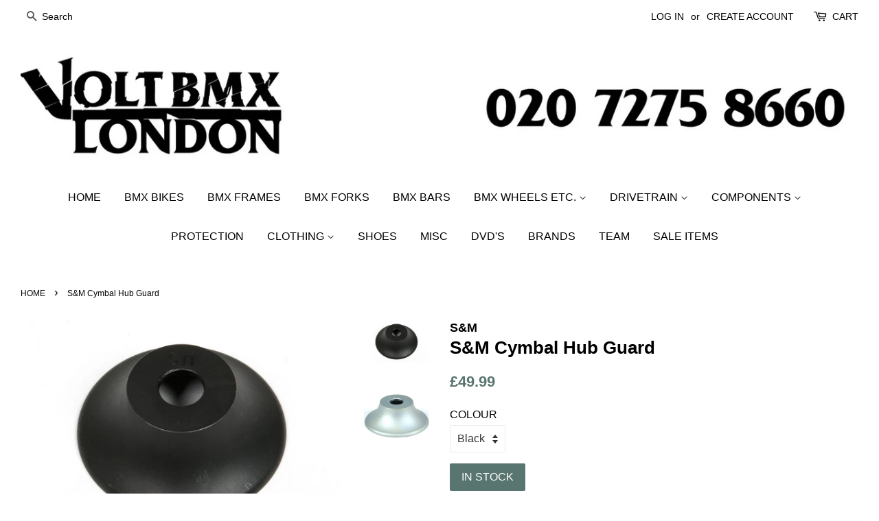

--- FILE ---
content_type: text/html; charset=utf-8
request_url: https://voltbmx.com/products/s-m-cymbal-hub-guard
body_size: 16708
content:
<!doctype html>
<!--[if lt IE 7]><html class="no-js lt-ie9 lt-ie8 lt-ie7" lang="en"> <![endif]-->
<!--[if IE 7]><html class="no-js lt-ie9 lt-ie8" lang="en"> <![endif]-->
<!--[if IE 8]><html class="no-js lt-ie9" lang="en"> <![endif]-->
<!--[if IE 9 ]><html class="ie9 no-js"> <![endif]-->
<!--[if (gt IE 9)|!(IE)]><!--> <html class="no-js"> <!--<![endif]-->
<head>

  <!-- Basic page needs ================================================== -->
  <meta charset="utf-8">
  <meta http-equiv="X-UA-Compatible" content="IE=edge,chrome=1">

  

  <!-- Title and description ================================================== -->
  <title>
  S&amp;M Cymbal Hub Guard &ndash; Volt BMX
  </title>

  
  <meta name="description" content="">
  

  <!-- Social meta ================================================== -->
  <!-- /snippets/social-meta-tags.liquid -->




<meta property="og:site_name" content="Volt BMX">
<meta property="og:url" content="https://voltbmx.com/products/s-m-cymbal-hub-guard">
<meta property="og:title" content="S&M Cymbal Hub Guard">
<meta property="og:type" content="product">
<meta property="og:description" content="London's only BMX only store and tea supping emporium.
Open 11-6
Monday to Saturday. 
Closed Sunday.">

  <meta property="og:price:amount" content="49.99">
  <meta property="og:price:currency" content="GBP">

<meta property="og:image" content="http://voltbmx.com/cdn/shop/products/hu_sm_cymbol_1200x1200.jpg?v=1646736084"><meta property="og:image" content="http://voltbmx.com/cdn/shop/products/husm_cymbal_silver_1200x1200.jpg?v=1646736084">
<meta property="og:image:secure_url" content="https://voltbmx.com/cdn/shop/products/hu_sm_cymbol_1200x1200.jpg?v=1646736084"><meta property="og:image:secure_url" content="https://voltbmx.com/cdn/shop/products/husm_cymbal_silver_1200x1200.jpg?v=1646736084">


  <meta name="twitter:site" content="@voltbmx">

<meta name="twitter:card" content="summary_large_image">
<meta name="twitter:title" content="S&M Cymbal Hub Guard">
<meta name="twitter:description" content="London's only BMX only store and tea supping emporium.
Open 11-6
Monday to Saturday. 
Closed Sunday.">


  <!-- Helpers ================================================== -->
  <link rel="canonical" href="https://voltbmx.com/products/s-m-cymbal-hub-guard">
  <meta name="viewport" content="width=device-width,initial-scale=1">
  <meta name="theme-color" content="#59756f">

  <!-- CSS ================================================== -->
  <link href="//voltbmx.com/cdn/shop/t/11/assets/timber.scss.css?v=98174996490780739831698070851" rel="stylesheet" type="text/css" media="all" />
  <link href="//voltbmx.com/cdn/shop/t/11/assets/theme.scss.css?v=61375855921936443601752076396" rel="stylesheet" type="text/css" media="all" />

  




  <script>
    window.theme = window.theme || {};

    var theme = {
      strings: {
        zoomClose: "Close (Esc)",
        zoomPrev: "Previous (Left arrow key)",
        zoomNext: "Next (Right arrow key)",
        addressError: "Error looking up that address",
        addressNoResults: "No results for that address",
        addressQueryLimit: "You have exceeded the Google API usage limit. Consider upgrading to a \u003ca href=\"https:\/\/developers.google.com\/maps\/premium\/usage-limits\"\u003ePremium Plan\u003c\/a\u003e.",
        authError: "There was a problem authenticating your Google Maps API Key."
      },
      settings: {
        // Adding some settings to allow the editor to update correctly when they are changed
        themeBgImage: false,
        customBgImage: '',
        enableWideLayout: true,
        typeAccentTransform: true,
        typeAccentSpacing: false,
        baseFontSize: '16px',
        headerBaseFontSize: '26px',
        accentFontSize: '16px'
      },
      variables: {
        mediaQueryMedium: 'screen and (max-width: 768px)',
        bpSmall: false
      },
      moneyFormat: "£{{amount}}"
    }

    document.documentElement.className = document.documentElement.className.replace('no-js', 'supports-js');
  </script>

  <!-- Header hook for plugins ================================================== -->
  <script>window.performance && window.performance.mark && window.performance.mark('shopify.content_for_header.start');</script><meta id="shopify-digital-wallet" name="shopify-digital-wallet" content="/19962379/digital_wallets/dialog">
<meta name="shopify-checkout-api-token" content="2f90fb229075391533289c8163da8587">
<meta id="in-context-paypal-metadata" data-shop-id="19962379" data-venmo-supported="false" data-environment="production" data-locale="en_US" data-paypal-v4="true" data-currency="GBP">
<link rel="alternate" type="application/json+oembed" href="https://voltbmx.com/products/s-m-cymbal-hub-guard.oembed">
<script async="async" src="/checkouts/internal/preloads.js?locale=en-GB"></script>
<link rel="preconnect" href="https://shop.app" crossorigin="anonymous">
<script async="async" src="https://shop.app/checkouts/internal/preloads.js?locale=en-GB&shop_id=19962379" crossorigin="anonymous"></script>
<script id="apple-pay-shop-capabilities" type="application/json">{"shopId":19962379,"countryCode":"GB","currencyCode":"GBP","merchantCapabilities":["supports3DS"],"merchantId":"gid:\/\/shopify\/Shop\/19962379","merchantName":"Volt BMX","requiredBillingContactFields":["postalAddress","email","phone"],"requiredShippingContactFields":["postalAddress","email","phone"],"shippingType":"shipping","supportedNetworks":["visa","maestro","masterCard","discover","elo"],"total":{"type":"pending","label":"Volt BMX","amount":"1.00"},"shopifyPaymentsEnabled":true,"supportsSubscriptions":true}</script>
<script id="shopify-features" type="application/json">{"accessToken":"2f90fb229075391533289c8163da8587","betas":["rich-media-storefront-analytics"],"domain":"voltbmx.com","predictiveSearch":true,"shopId":19962379,"locale":"en"}</script>
<script>var Shopify = Shopify || {};
Shopify.shop = "voltbmxlondon.myshopify.com";
Shopify.locale = "en";
Shopify.currency = {"active":"GBP","rate":"1.0"};
Shopify.country = "GB";
Shopify.theme = {"name":"Volt Minimal","id":266436622,"schema_name":"Minimal","schema_version":"3.9.0","theme_store_id":380,"role":"main"};
Shopify.theme.handle = "null";
Shopify.theme.style = {"id":null,"handle":null};
Shopify.cdnHost = "voltbmx.com/cdn";
Shopify.routes = Shopify.routes || {};
Shopify.routes.root = "/";</script>
<script type="module">!function(o){(o.Shopify=o.Shopify||{}).modules=!0}(window);</script>
<script>!function(o){function n(){var o=[];function n(){o.push(Array.prototype.slice.apply(arguments))}return n.q=o,n}var t=o.Shopify=o.Shopify||{};t.loadFeatures=n(),t.autoloadFeatures=n()}(window);</script>
<script>
  window.ShopifyPay = window.ShopifyPay || {};
  window.ShopifyPay.apiHost = "shop.app\/pay";
  window.ShopifyPay.redirectState = null;
</script>
<script id="shop-js-analytics" type="application/json">{"pageType":"product"}</script>
<script defer="defer" async type="module" src="//voltbmx.com/cdn/shopifycloud/shop-js/modules/v2/client.init-shop-cart-sync_BT-GjEfc.en.esm.js"></script>
<script defer="defer" async type="module" src="//voltbmx.com/cdn/shopifycloud/shop-js/modules/v2/chunk.common_D58fp_Oc.esm.js"></script>
<script defer="defer" async type="module" src="//voltbmx.com/cdn/shopifycloud/shop-js/modules/v2/chunk.modal_xMitdFEc.esm.js"></script>
<script type="module">
  await import("//voltbmx.com/cdn/shopifycloud/shop-js/modules/v2/client.init-shop-cart-sync_BT-GjEfc.en.esm.js");
await import("//voltbmx.com/cdn/shopifycloud/shop-js/modules/v2/chunk.common_D58fp_Oc.esm.js");
await import("//voltbmx.com/cdn/shopifycloud/shop-js/modules/v2/chunk.modal_xMitdFEc.esm.js");

  window.Shopify.SignInWithShop?.initShopCartSync?.({"fedCMEnabled":true,"windoidEnabled":true});

</script>
<script>
  window.Shopify = window.Shopify || {};
  if (!window.Shopify.featureAssets) window.Shopify.featureAssets = {};
  window.Shopify.featureAssets['shop-js'] = {"shop-cart-sync":["modules/v2/client.shop-cart-sync_DZOKe7Ll.en.esm.js","modules/v2/chunk.common_D58fp_Oc.esm.js","modules/v2/chunk.modal_xMitdFEc.esm.js"],"init-fed-cm":["modules/v2/client.init-fed-cm_B6oLuCjv.en.esm.js","modules/v2/chunk.common_D58fp_Oc.esm.js","modules/v2/chunk.modal_xMitdFEc.esm.js"],"shop-cash-offers":["modules/v2/client.shop-cash-offers_D2sdYoxE.en.esm.js","modules/v2/chunk.common_D58fp_Oc.esm.js","modules/v2/chunk.modal_xMitdFEc.esm.js"],"shop-login-button":["modules/v2/client.shop-login-button_QeVjl5Y3.en.esm.js","modules/v2/chunk.common_D58fp_Oc.esm.js","modules/v2/chunk.modal_xMitdFEc.esm.js"],"pay-button":["modules/v2/client.pay-button_DXTOsIq6.en.esm.js","modules/v2/chunk.common_D58fp_Oc.esm.js","modules/v2/chunk.modal_xMitdFEc.esm.js"],"shop-button":["modules/v2/client.shop-button_DQZHx9pm.en.esm.js","modules/v2/chunk.common_D58fp_Oc.esm.js","modules/v2/chunk.modal_xMitdFEc.esm.js"],"avatar":["modules/v2/client.avatar_BTnouDA3.en.esm.js"],"init-windoid":["modules/v2/client.init-windoid_CR1B-cfM.en.esm.js","modules/v2/chunk.common_D58fp_Oc.esm.js","modules/v2/chunk.modal_xMitdFEc.esm.js"],"init-shop-for-new-customer-accounts":["modules/v2/client.init-shop-for-new-customer-accounts_C_vY_xzh.en.esm.js","modules/v2/client.shop-login-button_QeVjl5Y3.en.esm.js","modules/v2/chunk.common_D58fp_Oc.esm.js","modules/v2/chunk.modal_xMitdFEc.esm.js"],"init-shop-email-lookup-coordinator":["modules/v2/client.init-shop-email-lookup-coordinator_BI7n9ZSv.en.esm.js","modules/v2/chunk.common_D58fp_Oc.esm.js","modules/v2/chunk.modal_xMitdFEc.esm.js"],"init-shop-cart-sync":["modules/v2/client.init-shop-cart-sync_BT-GjEfc.en.esm.js","modules/v2/chunk.common_D58fp_Oc.esm.js","modules/v2/chunk.modal_xMitdFEc.esm.js"],"shop-toast-manager":["modules/v2/client.shop-toast-manager_DiYdP3xc.en.esm.js","modules/v2/chunk.common_D58fp_Oc.esm.js","modules/v2/chunk.modal_xMitdFEc.esm.js"],"init-customer-accounts":["modules/v2/client.init-customer-accounts_D9ZNqS-Q.en.esm.js","modules/v2/client.shop-login-button_QeVjl5Y3.en.esm.js","modules/v2/chunk.common_D58fp_Oc.esm.js","modules/v2/chunk.modal_xMitdFEc.esm.js"],"init-customer-accounts-sign-up":["modules/v2/client.init-customer-accounts-sign-up_iGw4briv.en.esm.js","modules/v2/client.shop-login-button_QeVjl5Y3.en.esm.js","modules/v2/chunk.common_D58fp_Oc.esm.js","modules/v2/chunk.modal_xMitdFEc.esm.js"],"shop-follow-button":["modules/v2/client.shop-follow-button_CqMgW2wH.en.esm.js","modules/v2/chunk.common_D58fp_Oc.esm.js","modules/v2/chunk.modal_xMitdFEc.esm.js"],"checkout-modal":["modules/v2/client.checkout-modal_xHeaAweL.en.esm.js","modules/v2/chunk.common_D58fp_Oc.esm.js","modules/v2/chunk.modal_xMitdFEc.esm.js"],"shop-login":["modules/v2/client.shop-login_D91U-Q7h.en.esm.js","modules/v2/chunk.common_D58fp_Oc.esm.js","modules/v2/chunk.modal_xMitdFEc.esm.js"],"lead-capture":["modules/v2/client.lead-capture_BJmE1dJe.en.esm.js","modules/v2/chunk.common_D58fp_Oc.esm.js","modules/v2/chunk.modal_xMitdFEc.esm.js"],"payment-terms":["modules/v2/client.payment-terms_Ci9AEqFq.en.esm.js","modules/v2/chunk.common_D58fp_Oc.esm.js","modules/v2/chunk.modal_xMitdFEc.esm.js"]};
</script>
<script>(function() {
  var isLoaded = false;
  function asyncLoad() {
    if (isLoaded) return;
    isLoaded = true;
    var urls = ["https:\/\/s3.eu-west-1.amazonaws.com\/production-klarna-il-shopify-osm\/a6c5e37d3b587ca7438f15aa90b429b47085a035\/voltbmxlondon.myshopify.com-1708612069722.js?shop=voltbmxlondon.myshopify.com"];
    for (var i = 0; i < urls.length; i++) {
      var s = document.createElement('script');
      s.type = 'text/javascript';
      s.async = true;
      s.src = urls[i];
      var x = document.getElementsByTagName('script')[0];
      x.parentNode.insertBefore(s, x);
    }
  };
  if(window.attachEvent) {
    window.attachEvent('onload', asyncLoad);
  } else {
    window.addEventListener('load', asyncLoad, false);
  }
})();</script>
<script id="__st">var __st={"a":19962379,"offset":0,"reqid":"e240193b-c71f-412e-9fae-aaa1fee160f5-1769317033","pageurl":"voltbmx.com\/products\/s-m-cymbal-hub-guard","u":"3798c4e49809","p":"product","rtyp":"product","rid":33534967822};</script>
<script>window.ShopifyPaypalV4VisibilityTracking = true;</script>
<script id="captcha-bootstrap">!function(){'use strict';const t='contact',e='account',n='new_comment',o=[[t,t],['blogs',n],['comments',n],[t,'customer']],c=[[e,'customer_login'],[e,'guest_login'],[e,'recover_customer_password'],[e,'create_customer']],r=t=>t.map((([t,e])=>`form[action*='/${t}']:not([data-nocaptcha='true']) input[name='form_type'][value='${e}']`)).join(','),a=t=>()=>t?[...document.querySelectorAll(t)].map((t=>t.form)):[];function s(){const t=[...o],e=r(t);return a(e)}const i='password',u='form_key',d=['recaptcha-v3-token','g-recaptcha-response','h-captcha-response',i],f=()=>{try{return window.sessionStorage}catch{return}},m='__shopify_v',_=t=>t.elements[u];function p(t,e,n=!1){try{const o=window.sessionStorage,c=JSON.parse(o.getItem(e)),{data:r}=function(t){const{data:e,action:n}=t;return t[m]||n?{data:e,action:n}:{data:t,action:n}}(c);for(const[e,n]of Object.entries(r))t.elements[e]&&(t.elements[e].value=n);n&&o.removeItem(e)}catch(o){console.error('form repopulation failed',{error:o})}}const l='form_type',E='cptcha';function T(t){t.dataset[E]=!0}const w=window,h=w.document,L='Shopify',v='ce_forms',y='captcha';let A=!1;((t,e)=>{const n=(g='f06e6c50-85a8-45c8-87d0-21a2b65856fe',I='https://cdn.shopify.com/shopifycloud/storefront-forms-hcaptcha/ce_storefront_forms_captcha_hcaptcha.v1.5.2.iife.js',D={infoText:'Protected by hCaptcha',privacyText:'Privacy',termsText:'Terms'},(t,e,n)=>{const o=w[L][v],c=o.bindForm;if(c)return c(t,g,e,D).then(n);var r;o.q.push([[t,g,e,D],n]),r=I,A||(h.body.append(Object.assign(h.createElement('script'),{id:'captcha-provider',async:!0,src:r})),A=!0)});var g,I,D;w[L]=w[L]||{},w[L][v]=w[L][v]||{},w[L][v].q=[],w[L][y]=w[L][y]||{},w[L][y].protect=function(t,e){n(t,void 0,e),T(t)},Object.freeze(w[L][y]),function(t,e,n,w,h,L){const[v,y,A,g]=function(t,e,n){const i=e?o:[],u=t?c:[],d=[...i,...u],f=r(d),m=r(i),_=r(d.filter((([t,e])=>n.includes(e))));return[a(f),a(m),a(_),s()]}(w,h,L),I=t=>{const e=t.target;return e instanceof HTMLFormElement?e:e&&e.form},D=t=>v().includes(t);t.addEventListener('submit',(t=>{const e=I(t);if(!e)return;const n=D(e)&&!e.dataset.hcaptchaBound&&!e.dataset.recaptchaBound,o=_(e),c=g().includes(e)&&(!o||!o.value);(n||c)&&t.preventDefault(),c&&!n&&(function(t){try{if(!f())return;!function(t){const e=f();if(!e)return;const n=_(t);if(!n)return;const o=n.value;o&&e.removeItem(o)}(t);const e=Array.from(Array(32),(()=>Math.random().toString(36)[2])).join('');!function(t,e){_(t)||t.append(Object.assign(document.createElement('input'),{type:'hidden',name:u})),t.elements[u].value=e}(t,e),function(t,e){const n=f();if(!n)return;const o=[...t.querySelectorAll(`input[type='${i}']`)].map((({name:t})=>t)),c=[...d,...o],r={};for(const[a,s]of new FormData(t).entries())c.includes(a)||(r[a]=s);n.setItem(e,JSON.stringify({[m]:1,action:t.action,data:r}))}(t,e)}catch(e){console.error('failed to persist form',e)}}(e),e.submit())}));const S=(t,e)=>{t&&!t.dataset[E]&&(n(t,e.some((e=>e===t))),T(t))};for(const o of['focusin','change'])t.addEventListener(o,(t=>{const e=I(t);D(e)&&S(e,y())}));const B=e.get('form_key'),M=e.get(l),P=B&&M;t.addEventListener('DOMContentLoaded',(()=>{const t=y();if(P)for(const e of t)e.elements[l].value===M&&p(e,B);[...new Set([...A(),...v().filter((t=>'true'===t.dataset.shopifyCaptcha))])].forEach((e=>S(e,t)))}))}(h,new URLSearchParams(w.location.search),n,t,e,['guest_login'])})(!0,!0)}();</script>
<script integrity="sha256-4kQ18oKyAcykRKYeNunJcIwy7WH5gtpwJnB7kiuLZ1E=" data-source-attribution="shopify.loadfeatures" defer="defer" src="//voltbmx.com/cdn/shopifycloud/storefront/assets/storefront/load_feature-a0a9edcb.js" crossorigin="anonymous"></script>
<script crossorigin="anonymous" defer="defer" src="//voltbmx.com/cdn/shopifycloud/storefront/assets/shopify_pay/storefront-65b4c6d7.js?v=20250812"></script>
<script data-source-attribution="shopify.dynamic_checkout.dynamic.init">var Shopify=Shopify||{};Shopify.PaymentButton=Shopify.PaymentButton||{isStorefrontPortableWallets:!0,init:function(){window.Shopify.PaymentButton.init=function(){};var t=document.createElement("script");t.src="https://voltbmx.com/cdn/shopifycloud/portable-wallets/latest/portable-wallets.en.js",t.type="module",document.head.appendChild(t)}};
</script>
<script data-source-attribution="shopify.dynamic_checkout.buyer_consent">
  function portableWalletsHideBuyerConsent(e){var t=document.getElementById("shopify-buyer-consent"),n=document.getElementById("shopify-subscription-policy-button");t&&n&&(t.classList.add("hidden"),t.setAttribute("aria-hidden","true"),n.removeEventListener("click",e))}function portableWalletsShowBuyerConsent(e){var t=document.getElementById("shopify-buyer-consent"),n=document.getElementById("shopify-subscription-policy-button");t&&n&&(t.classList.remove("hidden"),t.removeAttribute("aria-hidden"),n.addEventListener("click",e))}window.Shopify?.PaymentButton&&(window.Shopify.PaymentButton.hideBuyerConsent=portableWalletsHideBuyerConsent,window.Shopify.PaymentButton.showBuyerConsent=portableWalletsShowBuyerConsent);
</script>
<script data-source-attribution="shopify.dynamic_checkout.cart.bootstrap">document.addEventListener("DOMContentLoaded",(function(){function t(){return document.querySelector("shopify-accelerated-checkout-cart, shopify-accelerated-checkout")}if(t())Shopify.PaymentButton.init();else{new MutationObserver((function(e,n){t()&&(Shopify.PaymentButton.init(),n.disconnect())})).observe(document.body,{childList:!0,subtree:!0})}}));
</script>
<link id="shopify-accelerated-checkout-styles" rel="stylesheet" media="screen" href="https://voltbmx.com/cdn/shopifycloud/portable-wallets/latest/accelerated-checkout-backwards-compat.css" crossorigin="anonymous">
<style id="shopify-accelerated-checkout-cart">
        #shopify-buyer-consent {
  margin-top: 1em;
  display: inline-block;
  width: 100%;
}

#shopify-buyer-consent.hidden {
  display: none;
}

#shopify-subscription-policy-button {
  background: none;
  border: none;
  padding: 0;
  text-decoration: underline;
  font-size: inherit;
  cursor: pointer;
}

#shopify-subscription-policy-button::before {
  box-shadow: none;
}

      </style>

<script>window.performance && window.performance.mark && window.performance.mark('shopify.content_for_header.end');</script>

  

<!--[if lt IE 9]>
<script src="//cdnjs.cloudflare.com/ajax/libs/html5shiv/3.7.2/html5shiv.min.js" type="text/javascript"></script>
<link href="//voltbmx.com/cdn/shop/t/11/assets/respond-proxy.html" id="respond-proxy" rel="respond-proxy" />
<link href="//voltbmx.com/search?q=531fde4e1271b9a064937816edfb500e" id="respond-redirect" rel="respond-redirect" />
<script src="//voltbmx.com/search?q=531fde4e1271b9a064937816edfb500e" type="text/javascript"></script>
<![endif]-->


   <script src="//voltbmx.com/cdn/shop/t/11/assets/jquery-2.2.3.min.js?v=58211863146907186831511554315" type="text/javascript"></script>
  
  <!-- <script src="//voltbmx.com/cdn/shop/t/11/assets/jquery-3.5.1.min.js?v=2672" type="text/javascript"></script> -->
  
  	<link rel="stylesheet" href="https://cdn.jsdelivr.net/gh/fancyapps/fancybox@3.5.7/dist/jquery.fancybox.min.css" />
	<script src="https://cdn.jsdelivr.net/gh/fancyapps/fancybox@3.5.7/dist/jquery.fancybox.min.js"></script>

  <!--[if (gt IE 9)|!(IE)]><!--><script src="//voltbmx.com/cdn/shop/t/11/assets/lazysizes.min.js?v=177476512571513845041511554315" async="async"></script><!--<![endif]-->
  <!--[if lte IE 9]><script src="//voltbmx.com/cdn/shop/t/11/assets/lazysizes.min.js?v=177476512571513845041511554315"></script><![endif]-->

  
  

<link href="https://monorail-edge.shopifysvc.com" rel="dns-prefetch">
<script>(function(){if ("sendBeacon" in navigator && "performance" in window) {try {var session_token_from_headers = performance.getEntriesByType('navigation')[0].serverTiming.find(x => x.name == '_s').description;} catch {var session_token_from_headers = undefined;}var session_cookie_matches = document.cookie.match(/_shopify_s=([^;]*)/);var session_token_from_cookie = session_cookie_matches && session_cookie_matches.length === 2 ? session_cookie_matches[1] : "";var session_token = session_token_from_headers || session_token_from_cookie || "";function handle_abandonment_event(e) {var entries = performance.getEntries().filter(function(entry) {return /monorail-edge.shopifysvc.com/.test(entry.name);});if (!window.abandonment_tracked && entries.length === 0) {window.abandonment_tracked = true;var currentMs = Date.now();var navigation_start = performance.timing.navigationStart;var payload = {shop_id: 19962379,url: window.location.href,navigation_start,duration: currentMs - navigation_start,session_token,page_type: "product"};window.navigator.sendBeacon("https://monorail-edge.shopifysvc.com/v1/produce", JSON.stringify({schema_id: "online_store_buyer_site_abandonment/1.1",payload: payload,metadata: {event_created_at_ms: currentMs,event_sent_at_ms: currentMs}}));}}window.addEventListener('pagehide', handle_abandonment_event);}}());</script>
<script id="web-pixels-manager-setup">(function e(e,d,r,n,o){if(void 0===o&&(o={}),!Boolean(null===(a=null===(i=window.Shopify)||void 0===i?void 0:i.analytics)||void 0===a?void 0:a.replayQueue)){var i,a;window.Shopify=window.Shopify||{};var t=window.Shopify;t.analytics=t.analytics||{};var s=t.analytics;s.replayQueue=[],s.publish=function(e,d,r){return s.replayQueue.push([e,d,r]),!0};try{self.performance.mark("wpm:start")}catch(e){}var l=function(){var e={modern:/Edge?\/(1{2}[4-9]|1[2-9]\d|[2-9]\d{2}|\d{4,})\.\d+(\.\d+|)|Firefox\/(1{2}[4-9]|1[2-9]\d|[2-9]\d{2}|\d{4,})\.\d+(\.\d+|)|Chrom(ium|e)\/(9{2}|\d{3,})\.\d+(\.\d+|)|(Maci|X1{2}).+ Version\/(15\.\d+|(1[6-9]|[2-9]\d|\d{3,})\.\d+)([,.]\d+|)( \(\w+\)|)( Mobile\/\w+|) Safari\/|Chrome.+OPR\/(9{2}|\d{3,})\.\d+\.\d+|(CPU[ +]OS|iPhone[ +]OS|CPU[ +]iPhone|CPU IPhone OS|CPU iPad OS)[ +]+(15[._]\d+|(1[6-9]|[2-9]\d|\d{3,})[._]\d+)([._]\d+|)|Android:?[ /-](13[3-9]|1[4-9]\d|[2-9]\d{2}|\d{4,})(\.\d+|)(\.\d+|)|Android.+Firefox\/(13[5-9]|1[4-9]\d|[2-9]\d{2}|\d{4,})\.\d+(\.\d+|)|Android.+Chrom(ium|e)\/(13[3-9]|1[4-9]\d|[2-9]\d{2}|\d{4,})\.\d+(\.\d+|)|SamsungBrowser\/([2-9]\d|\d{3,})\.\d+/,legacy:/Edge?\/(1[6-9]|[2-9]\d|\d{3,})\.\d+(\.\d+|)|Firefox\/(5[4-9]|[6-9]\d|\d{3,})\.\d+(\.\d+|)|Chrom(ium|e)\/(5[1-9]|[6-9]\d|\d{3,})\.\d+(\.\d+|)([\d.]+$|.*Safari\/(?![\d.]+ Edge\/[\d.]+$))|(Maci|X1{2}).+ Version\/(10\.\d+|(1[1-9]|[2-9]\d|\d{3,})\.\d+)([,.]\d+|)( \(\w+\)|)( Mobile\/\w+|) Safari\/|Chrome.+OPR\/(3[89]|[4-9]\d|\d{3,})\.\d+\.\d+|(CPU[ +]OS|iPhone[ +]OS|CPU[ +]iPhone|CPU IPhone OS|CPU iPad OS)[ +]+(10[._]\d+|(1[1-9]|[2-9]\d|\d{3,})[._]\d+)([._]\d+|)|Android:?[ /-](13[3-9]|1[4-9]\d|[2-9]\d{2}|\d{4,})(\.\d+|)(\.\d+|)|Mobile Safari.+OPR\/([89]\d|\d{3,})\.\d+\.\d+|Android.+Firefox\/(13[5-9]|1[4-9]\d|[2-9]\d{2}|\d{4,})\.\d+(\.\d+|)|Android.+Chrom(ium|e)\/(13[3-9]|1[4-9]\d|[2-9]\d{2}|\d{4,})\.\d+(\.\d+|)|Android.+(UC? ?Browser|UCWEB|U3)[ /]?(15\.([5-9]|\d{2,})|(1[6-9]|[2-9]\d|\d{3,})\.\d+)\.\d+|SamsungBrowser\/(5\.\d+|([6-9]|\d{2,})\.\d+)|Android.+MQ{2}Browser\/(14(\.(9|\d{2,})|)|(1[5-9]|[2-9]\d|\d{3,})(\.\d+|))(\.\d+|)|K[Aa][Ii]OS\/(3\.\d+|([4-9]|\d{2,})\.\d+)(\.\d+|)/},d=e.modern,r=e.legacy,n=navigator.userAgent;return n.match(d)?"modern":n.match(r)?"legacy":"unknown"}(),u="modern"===l?"modern":"legacy",c=(null!=n?n:{modern:"",legacy:""})[u],f=function(e){return[e.baseUrl,"/wpm","/b",e.hashVersion,"modern"===e.buildTarget?"m":"l",".js"].join("")}({baseUrl:d,hashVersion:r,buildTarget:u}),m=function(e){var d=e.version,r=e.bundleTarget,n=e.surface,o=e.pageUrl,i=e.monorailEndpoint;return{emit:function(e){var a=e.status,t=e.errorMsg,s=(new Date).getTime(),l=JSON.stringify({metadata:{event_sent_at_ms:s},events:[{schema_id:"web_pixels_manager_load/3.1",payload:{version:d,bundle_target:r,page_url:o,status:a,surface:n,error_msg:t},metadata:{event_created_at_ms:s}}]});if(!i)return console&&console.warn&&console.warn("[Web Pixels Manager] No Monorail endpoint provided, skipping logging."),!1;try{return self.navigator.sendBeacon.bind(self.navigator)(i,l)}catch(e){}var u=new XMLHttpRequest;try{return u.open("POST",i,!0),u.setRequestHeader("Content-Type","text/plain"),u.send(l),!0}catch(e){return console&&console.warn&&console.warn("[Web Pixels Manager] Got an unhandled error while logging to Monorail."),!1}}}}({version:r,bundleTarget:l,surface:e.surface,pageUrl:self.location.href,monorailEndpoint:e.monorailEndpoint});try{o.browserTarget=l,function(e){var d=e.src,r=e.async,n=void 0===r||r,o=e.onload,i=e.onerror,a=e.sri,t=e.scriptDataAttributes,s=void 0===t?{}:t,l=document.createElement("script"),u=document.querySelector("head"),c=document.querySelector("body");if(l.async=n,l.src=d,a&&(l.integrity=a,l.crossOrigin="anonymous"),s)for(var f in s)if(Object.prototype.hasOwnProperty.call(s,f))try{l.dataset[f]=s[f]}catch(e){}if(o&&l.addEventListener("load",o),i&&l.addEventListener("error",i),u)u.appendChild(l);else{if(!c)throw new Error("Did not find a head or body element to append the script");c.appendChild(l)}}({src:f,async:!0,onload:function(){if(!function(){var e,d;return Boolean(null===(d=null===(e=window.Shopify)||void 0===e?void 0:e.analytics)||void 0===d?void 0:d.initialized)}()){var d=window.webPixelsManager.init(e)||void 0;if(d){var r=window.Shopify.analytics;r.replayQueue.forEach((function(e){var r=e[0],n=e[1],o=e[2];d.publishCustomEvent(r,n,o)})),r.replayQueue=[],r.publish=d.publishCustomEvent,r.visitor=d.visitor,r.initialized=!0}}},onerror:function(){return m.emit({status:"failed",errorMsg:"".concat(f," has failed to load")})},sri:function(e){var d=/^sha384-[A-Za-z0-9+/=]+$/;return"string"==typeof e&&d.test(e)}(c)?c:"",scriptDataAttributes:o}),m.emit({status:"loading"})}catch(e){m.emit({status:"failed",errorMsg:(null==e?void 0:e.message)||"Unknown error"})}}})({shopId: 19962379,storefrontBaseUrl: "https://voltbmx.com",extensionsBaseUrl: "https://extensions.shopifycdn.com/cdn/shopifycloud/web-pixels-manager",monorailEndpoint: "https://monorail-edge.shopifysvc.com/unstable/produce_batch",surface: "storefront-renderer",enabledBetaFlags: ["2dca8a86"],webPixelsConfigList: [{"id":"181535106","eventPayloadVersion":"v1","runtimeContext":"LAX","scriptVersion":"1","type":"CUSTOM","privacyPurposes":["ANALYTICS"],"name":"Google Analytics tag (migrated)"},{"id":"shopify-app-pixel","configuration":"{}","eventPayloadVersion":"v1","runtimeContext":"STRICT","scriptVersion":"0450","apiClientId":"shopify-pixel","type":"APP","privacyPurposes":["ANALYTICS","MARKETING"]},{"id":"shopify-custom-pixel","eventPayloadVersion":"v1","runtimeContext":"LAX","scriptVersion":"0450","apiClientId":"shopify-pixel","type":"CUSTOM","privacyPurposes":["ANALYTICS","MARKETING"]}],isMerchantRequest: false,initData: {"shop":{"name":"Volt BMX","paymentSettings":{"currencyCode":"GBP"},"myshopifyDomain":"voltbmxlondon.myshopify.com","countryCode":"GB","storefrontUrl":"https:\/\/voltbmx.com"},"customer":null,"cart":null,"checkout":null,"productVariants":[{"price":{"amount":49.99,"currencyCode":"GBP"},"product":{"title":"S\u0026M Cymbal Hub Guard","vendor":"S\u0026M","id":"33534967822","untranslatedTitle":"S\u0026M Cymbal Hub Guard","url":"\/products\/s-m-cymbal-hub-guard","type":"Hub Guards"},"id":"180438204430","image":{"src":"\/\/voltbmx.com\/cdn\/shop\/products\/hu_sm_cymbol.jpg?v=1646736084"},"sku":"HUSM01BK","title":"Black","untranslatedTitle":"Black"},{"price":{"amount":49.99,"currencyCode":"GBP"},"product":{"title":"S\u0026M Cymbal Hub Guard","vendor":"S\u0026M","id":"33534967822","untranslatedTitle":"S\u0026M Cymbal Hub Guard","url":"\/products\/s-m-cymbal-hub-guard","type":"Hub Guards"},"id":"180438237198","image":{"src":"\/\/voltbmx.com\/cdn\/shop\/products\/husm_cymbal_silver.jpg?v=1646736084"},"sku":"HUSM01SI","title":"Silver","untranslatedTitle":"Silver"}],"purchasingCompany":null},},"https://voltbmx.com/cdn","fcfee988w5aeb613cpc8e4bc33m6693e112",{"modern":"","legacy":""},{"shopId":"19962379","storefrontBaseUrl":"https:\/\/voltbmx.com","extensionBaseUrl":"https:\/\/extensions.shopifycdn.com\/cdn\/shopifycloud\/web-pixels-manager","surface":"storefront-renderer","enabledBetaFlags":"[\"2dca8a86\"]","isMerchantRequest":"false","hashVersion":"fcfee988w5aeb613cpc8e4bc33m6693e112","publish":"custom","events":"[[\"page_viewed\",{}],[\"product_viewed\",{\"productVariant\":{\"price\":{\"amount\":49.99,\"currencyCode\":\"GBP\"},\"product\":{\"title\":\"S\u0026M Cymbal Hub Guard\",\"vendor\":\"S\u0026M\",\"id\":\"33534967822\",\"untranslatedTitle\":\"S\u0026M Cymbal Hub Guard\",\"url\":\"\/products\/s-m-cymbal-hub-guard\",\"type\":\"Hub Guards\"},\"id\":\"180438204430\",\"image\":{\"src\":\"\/\/voltbmx.com\/cdn\/shop\/products\/hu_sm_cymbol.jpg?v=1646736084\"},\"sku\":\"HUSM01BK\",\"title\":\"Black\",\"untranslatedTitle\":\"Black\"}}]]"});</script><script>
  window.ShopifyAnalytics = window.ShopifyAnalytics || {};
  window.ShopifyAnalytics.meta = window.ShopifyAnalytics.meta || {};
  window.ShopifyAnalytics.meta.currency = 'GBP';
  var meta = {"product":{"id":33534967822,"gid":"gid:\/\/shopify\/Product\/33534967822","vendor":"S\u0026M","type":"Hub Guards","handle":"s-m-cymbal-hub-guard","variants":[{"id":180438204430,"price":4999,"name":"S\u0026M Cymbal Hub Guard - Black","public_title":"Black","sku":"HUSM01BK"},{"id":180438237198,"price":4999,"name":"S\u0026M Cymbal Hub Guard - Silver","public_title":"Silver","sku":"HUSM01SI"}],"remote":false},"page":{"pageType":"product","resourceType":"product","resourceId":33534967822,"requestId":"e240193b-c71f-412e-9fae-aaa1fee160f5-1769317033"}};
  for (var attr in meta) {
    window.ShopifyAnalytics.meta[attr] = meta[attr];
  }
</script>
<script class="analytics">
  (function () {
    var customDocumentWrite = function(content) {
      var jquery = null;

      if (window.jQuery) {
        jquery = window.jQuery;
      } else if (window.Checkout && window.Checkout.$) {
        jquery = window.Checkout.$;
      }

      if (jquery) {
        jquery('body').append(content);
      }
    };

    var hasLoggedConversion = function(token) {
      if (token) {
        return document.cookie.indexOf('loggedConversion=' + token) !== -1;
      }
      return false;
    }

    var setCookieIfConversion = function(token) {
      if (token) {
        var twoMonthsFromNow = new Date(Date.now());
        twoMonthsFromNow.setMonth(twoMonthsFromNow.getMonth() + 2);

        document.cookie = 'loggedConversion=' + token + '; expires=' + twoMonthsFromNow;
      }
    }

    var trekkie = window.ShopifyAnalytics.lib = window.trekkie = window.trekkie || [];
    if (trekkie.integrations) {
      return;
    }
    trekkie.methods = [
      'identify',
      'page',
      'ready',
      'track',
      'trackForm',
      'trackLink'
    ];
    trekkie.factory = function(method) {
      return function() {
        var args = Array.prototype.slice.call(arguments);
        args.unshift(method);
        trekkie.push(args);
        return trekkie;
      };
    };
    for (var i = 0; i < trekkie.methods.length; i++) {
      var key = trekkie.methods[i];
      trekkie[key] = trekkie.factory(key);
    }
    trekkie.load = function(config) {
      trekkie.config = config || {};
      trekkie.config.initialDocumentCookie = document.cookie;
      var first = document.getElementsByTagName('script')[0];
      var script = document.createElement('script');
      script.type = 'text/javascript';
      script.onerror = function(e) {
        var scriptFallback = document.createElement('script');
        scriptFallback.type = 'text/javascript';
        scriptFallback.onerror = function(error) {
                var Monorail = {
      produce: function produce(monorailDomain, schemaId, payload) {
        var currentMs = new Date().getTime();
        var event = {
          schema_id: schemaId,
          payload: payload,
          metadata: {
            event_created_at_ms: currentMs,
            event_sent_at_ms: currentMs
          }
        };
        return Monorail.sendRequest("https://" + monorailDomain + "/v1/produce", JSON.stringify(event));
      },
      sendRequest: function sendRequest(endpointUrl, payload) {
        // Try the sendBeacon API
        if (window && window.navigator && typeof window.navigator.sendBeacon === 'function' && typeof window.Blob === 'function' && !Monorail.isIos12()) {
          var blobData = new window.Blob([payload], {
            type: 'text/plain'
          });

          if (window.navigator.sendBeacon(endpointUrl, blobData)) {
            return true;
          } // sendBeacon was not successful

        } // XHR beacon

        var xhr = new XMLHttpRequest();

        try {
          xhr.open('POST', endpointUrl);
          xhr.setRequestHeader('Content-Type', 'text/plain');
          xhr.send(payload);
        } catch (e) {
          console.log(e);
        }

        return false;
      },
      isIos12: function isIos12() {
        return window.navigator.userAgent.lastIndexOf('iPhone; CPU iPhone OS 12_') !== -1 || window.navigator.userAgent.lastIndexOf('iPad; CPU OS 12_') !== -1;
      }
    };
    Monorail.produce('monorail-edge.shopifysvc.com',
      'trekkie_storefront_load_errors/1.1',
      {shop_id: 19962379,
      theme_id: 266436622,
      app_name: "storefront",
      context_url: window.location.href,
      source_url: "//voltbmx.com/cdn/s/trekkie.storefront.8d95595f799fbf7e1d32231b9a28fd43b70c67d3.min.js"});

        };
        scriptFallback.async = true;
        scriptFallback.src = '//voltbmx.com/cdn/s/trekkie.storefront.8d95595f799fbf7e1d32231b9a28fd43b70c67d3.min.js';
        first.parentNode.insertBefore(scriptFallback, first);
      };
      script.async = true;
      script.src = '//voltbmx.com/cdn/s/trekkie.storefront.8d95595f799fbf7e1d32231b9a28fd43b70c67d3.min.js';
      first.parentNode.insertBefore(script, first);
    };
    trekkie.load(
      {"Trekkie":{"appName":"storefront","development":false,"defaultAttributes":{"shopId":19962379,"isMerchantRequest":null,"themeId":266436622,"themeCityHash":"17741111362809083352","contentLanguage":"en","currency":"GBP","eventMetadataId":"98c33743-d193-4ef5-8d59-cedd276e6bb6"},"isServerSideCookieWritingEnabled":true,"monorailRegion":"shop_domain","enabledBetaFlags":["65f19447"]},"Session Attribution":{},"S2S":{"facebookCapiEnabled":false,"source":"trekkie-storefront-renderer","apiClientId":580111}}
    );

    var loaded = false;
    trekkie.ready(function() {
      if (loaded) return;
      loaded = true;

      window.ShopifyAnalytics.lib = window.trekkie;

      var originalDocumentWrite = document.write;
      document.write = customDocumentWrite;
      try { window.ShopifyAnalytics.merchantGoogleAnalytics.call(this); } catch(error) {};
      document.write = originalDocumentWrite;

      window.ShopifyAnalytics.lib.page(null,{"pageType":"product","resourceType":"product","resourceId":33534967822,"requestId":"e240193b-c71f-412e-9fae-aaa1fee160f5-1769317033","shopifyEmitted":true});

      var match = window.location.pathname.match(/checkouts\/(.+)\/(thank_you|post_purchase)/)
      var token = match? match[1]: undefined;
      if (!hasLoggedConversion(token)) {
        setCookieIfConversion(token);
        window.ShopifyAnalytics.lib.track("Viewed Product",{"currency":"GBP","variantId":180438204430,"productId":33534967822,"productGid":"gid:\/\/shopify\/Product\/33534967822","name":"S\u0026M Cymbal Hub Guard - Black","price":"49.99","sku":"HUSM01BK","brand":"S\u0026M","variant":"Black","category":"Hub Guards","nonInteraction":true,"remote":false},undefined,undefined,{"shopifyEmitted":true});
      window.ShopifyAnalytics.lib.track("monorail:\/\/trekkie_storefront_viewed_product\/1.1",{"currency":"GBP","variantId":180438204430,"productId":33534967822,"productGid":"gid:\/\/shopify\/Product\/33534967822","name":"S\u0026M Cymbal Hub Guard - Black","price":"49.99","sku":"HUSM01BK","brand":"S\u0026M","variant":"Black","category":"Hub Guards","nonInteraction":true,"remote":false,"referer":"https:\/\/voltbmx.com\/products\/s-m-cymbal-hub-guard"});
      }
    });


        var eventsListenerScript = document.createElement('script');
        eventsListenerScript.async = true;
        eventsListenerScript.src = "//voltbmx.com/cdn/shopifycloud/storefront/assets/shop_events_listener-3da45d37.js";
        document.getElementsByTagName('head')[0].appendChild(eventsListenerScript);

})();</script>
  <script>
  if (!window.ga || (window.ga && typeof window.ga !== 'function')) {
    window.ga = function ga() {
      (window.ga.q = window.ga.q || []).push(arguments);
      if (window.Shopify && window.Shopify.analytics && typeof window.Shopify.analytics.publish === 'function') {
        window.Shopify.analytics.publish("ga_stub_called", {}, {sendTo: "google_osp_migration"});
      }
      console.error("Shopify's Google Analytics stub called with:", Array.from(arguments), "\nSee https://help.shopify.com/manual/promoting-marketing/pixels/pixel-migration#google for more information.");
    };
    if (window.Shopify && window.Shopify.analytics && typeof window.Shopify.analytics.publish === 'function') {
      window.Shopify.analytics.publish("ga_stub_initialized", {}, {sendTo: "google_osp_migration"});
    }
  }
</script>
<script
  defer
  src="https://voltbmx.com/cdn/shopifycloud/perf-kit/shopify-perf-kit-3.0.4.min.js"
  data-application="storefront-renderer"
  data-shop-id="19962379"
  data-render-region="gcp-us-east1"
  data-page-type="product"
  data-theme-instance-id="266436622"
  data-theme-name="Minimal"
  data-theme-version="3.9.0"
  data-monorail-region="shop_domain"
  data-resource-timing-sampling-rate="10"
  data-shs="true"
  data-shs-beacon="true"
  data-shs-export-with-fetch="true"
  data-shs-logs-sample-rate="1"
  data-shs-beacon-endpoint="https://voltbmx.com/api/collect"
></script>
</head>

<body id="s-amp-m-cymbal-hub-guard" class="template-product" >
<script>window.KlarnaThemeGlobals={}; window.KlarnaThemeGlobals.data_purchase_amount = 4999;window.KlarnaThemeGlobals.productVariants=[{"id":180438204430,"title":"Black","option1":"Black","option2":null,"option3":null,"sku":"HUSM01BK","requires_shipping":true,"taxable":true,"featured_image":{"id":29154621325374,"product_id":33534967822,"position":1,"created_at":"2022-03-08T10:41:24+00:00","updated_at":"2022-03-08T10:41:24+00:00","alt":null,"width":976,"height":656,"src":"\/\/voltbmx.com\/cdn\/shop\/products\/hu_sm_cymbol.jpg?v=1646736084","variant_ids":[180438204430]},"available":true,"name":"S\u0026M Cymbal Hub Guard - Black","public_title":"Black","options":["Black"],"price":4999,"weight":0,"compare_at_price":null,"inventory_quantity":1,"inventory_management":"shopify","inventory_policy":"deny","barcode":null,"featured_media":{"alt":null,"id":21463053369406,"position":1,"preview_image":{"aspect_ratio":1.488,"height":656,"width":976,"src":"\/\/voltbmx.com\/cdn\/shop\/products\/hu_sm_cymbol.jpg?v=1646736084"}},"requires_selling_plan":false,"selling_plan_allocations":[]},{"id":180438237198,"title":"Silver","option1":"Silver","option2":null,"option3":null,"sku":"HUSM01SI","requires_shipping":true,"taxable":true,"featured_image":{"id":29154621358142,"product_id":33534967822,"position":2,"created_at":"2022-03-08T10:41:24+00:00","updated_at":"2022-03-08T10:41:24+00:00","alt":null,"width":720,"height":720,"src":"\/\/voltbmx.com\/cdn\/shop\/products\/husm_cymbal_silver.jpg?v=1646736084","variant_ids":[180438237198]},"available":true,"name":"S\u0026M Cymbal Hub Guard - Silver","public_title":"Silver","options":["Silver"],"price":4999,"weight":0,"compare_at_price":null,"inventory_quantity":1,"inventory_management":"shopify","inventory_policy":"deny","barcode":null,"featured_media":{"alt":null,"id":21463053402174,"position":2,"preview_image":{"aspect_ratio":1.0,"height":720,"width":720,"src":"\/\/voltbmx.com\/cdn\/shop\/products\/husm_cymbal_silver.jpg?v=1646736084"}},"requires_selling_plan":false,"selling_plan_allocations":[]}];window.KlarnaThemeGlobals.documentCopy=document.cloneNode(true);</script>


  <div id="shopify-section-header" class="shopify-section"><style>
  .logo__image-wrapper {
    max-width: 1500px;
  }
  /*================= If logo is above navigation ================== */
  
    .site-nav {
      
      margin-top: 30px;
    }

    
      .logo__image-wrapper {
        margin: 0 auto;
      }
    
  

  /*============ If logo is on the same line as navigation ============ */
  


  
</style>

<div data-section-id="header" data-section-type="header-section">
  <div class="header-bar">
    <div class="wrapper medium-down--hide">
      <div class="post-large--display-table">

        
          <div class="header-bar__left post-large--display-table-cell">

            

            

            
              <div class="header-bar__module header-bar__search">
                


  <form action="/search" method="get" class="header-bar__search-form clearfix" role="search">
    
    <button type="submit" class="btn icon-fallback-text header-bar__search-submit">
      <span class="icon icon-search" aria-hidden="true"></span>
      <span class="fallback-text">Search</span>
    </button>
    <input type="search" name="q" value="" aria-label="Search" class="header-bar__search-input" placeholder="Search">
  </form>


              </div>
            

          </div>
        

        <div class="header-bar__right post-large--display-table-cell">

          
            <ul class="header-bar__module header-bar__module--list">
              
                <li>
                  <a href="/account/login" id="customer_login_link">Log in</a>
                </li>
                <li>or</li>
                <li>
                  <a href="/account/register" id="customer_register_link">Create account</a>
                </li>
              
            </ul>
          

          <div class="header-bar__module">
            <span class="header-bar__sep" aria-hidden="true"></span>
            <a href="/cart" class="cart-page-link">
              <span class="icon icon-cart header-bar__cart-icon" aria-hidden="true"></span>
            </a>
          </div>

          <div class="header-bar__module">
            <a href="/cart" class="cart-page-link">
              Cart
              <span class="cart-count header-bar__cart-count hidden-count">0</span>
            </a>
          </div>

          
            
          

        </div>
      </div>
    </div>

    <div class="wrapper post-large--hide announcement-bar--mobile">
      
    </div>

    <div class="wrapper post-large--hide">
      
        <button type="button" class="mobile-nav-trigger" id="MobileNavTrigger" data-menu-state="close">
          <span class="icon icon-hamburger" aria-hidden="true"></span>
          Menu
        </button>
      
      <a href="/cart" class="cart-page-link mobile-cart-page-link">
        <span class="icon icon-cart header-bar__cart-icon" aria-hidden="true"></span>
        Cart <span class="cart-count hidden-count">0</span>
      </a>
    </div>
    <ul id="MobileNav" class="mobile-nav post-large--hide">
  
  
  
  <li class="mobile-nav__link" aria-haspopup="true">
    
      <a href="/" class="mobile-nav">
        Home
      </a>
    
  </li>
  
  
  <li class="mobile-nav__link" aria-haspopup="true">
    
      <a href="/collections/complete-bikes" class="mobile-nav">
        BMX Bikes
      </a>
    
  </li>
  
  
  <li class="mobile-nav__link" aria-haspopup="true">
    
      <a href="/collections/frames" class="mobile-nav">
        BMX Frames
      </a>
    
  </li>
  
  
  <li class="mobile-nav__link" aria-haspopup="true">
    
      <a href="/collections/forks" class="mobile-nav">
        BMX Forks
      </a>
    
  </li>
  
  
  <li class="mobile-nav__link" aria-haspopup="true">
    
      <a href="/collections/handlebars" class="mobile-nav">
        BMX Bars
      </a>
    
  </li>
  
  
  <li class="mobile-nav__link" aria-haspopup="true">
    
      <a href="/" class="mobile-nav__sublist-trigger">
        BMX Wheels Etc.
        <span class="icon-fallback-text mobile-nav__sublist-expand">
  <span class="icon icon-plus" aria-hidden="true"></span>
  <span class="fallback-text">+</span>
</span>
<span class="icon-fallback-text mobile-nav__sublist-contract">
  <span class="icon icon-minus" aria-hidden="true"></span>
  <span class="fallback-text">-</span>
</span>

      </a>
      <ul class="mobile-nav__sublist">  
        
          <li class="mobile-nav__sublist-link">
            <a href="/collections/complete-wheels">Complete BMX Wheels</a>
          </li>
        
          <li class="mobile-nav__sublist-link">
            <a href="/collections/hubs">BMX Hubs</a>
          </li>
        
          <li class="mobile-nav__sublist-link">
            <a href="/collections/hub-guards">Hub Guards</a>
          </li>
        
          <li class="mobile-nav__sublist-link">
            <a href="/collections/hub-spares">Hub Spares</a>
          </li>
        
          <li class="mobile-nav__sublist-link">
            <a href="/collections/rims">BMX Rims</a>
          </li>
        
          <li class="mobile-nav__sublist-link">
            <a href="/collections/spokes">Spokes</a>
          </li>
        
          <li class="mobile-nav__sublist-link">
            <a href="/collections/tubes">Inner Tubes</a>
          </li>
        
          <li class="mobile-nav__sublist-link">
            <a href="/collections/tyres">BMX Tyres</a>
          </li>
        
      </ul>
    
  </li>
  
  
  <li class="mobile-nav__link" aria-haspopup="true">
    
      <a href="/" class="mobile-nav__sublist-trigger">
        Drivetrain
        <span class="icon-fallback-text mobile-nav__sublist-expand">
  <span class="icon icon-plus" aria-hidden="true"></span>
  <span class="fallback-text">+</span>
</span>
<span class="icon-fallback-text mobile-nav__sublist-contract">
  <span class="icon icon-minus" aria-hidden="true"></span>
  <span class="fallback-text">-</span>
</span>

      </a>
      <ul class="mobile-nav__sublist">  
        
          <li class="mobile-nav__sublist-link">
            <a href="/collections/bbs">BMX BB's</a>
          </li>
        
          <li class="mobile-nav__sublist-link">
            <a href="/collections/chains">BMX Chains</a>
          </li>
        
          <li class="mobile-nav__sublist-link">
            <a href="/collections/cranks">BMX Cranks</a>
          </li>
        
          <li class="mobile-nav__sublist-link">
            <a href="/collections/crank-spares">BMX Crank Spares</a>
          </li>
        
          <li class="mobile-nav__sublist-link">
            <a href="/collections/pedals">BMX Pedals</a>
          </li>
        
          <li class="mobile-nav__sublist-link">
            <a href="/collections/sprockets">BMX Sprockets</a>
          </li>
        
      </ul>
    
  </li>
  
  
  <li class="mobile-nav__link" aria-haspopup="true">
    
      <a href="/" class="mobile-nav__sublist-trigger">
        Components
        <span class="icon-fallback-text mobile-nav__sublist-expand">
  <span class="icon icon-plus" aria-hidden="true"></span>
  <span class="fallback-text">+</span>
</span>
<span class="icon-fallback-text mobile-nav__sublist-contract">
  <span class="icon icon-minus" aria-hidden="true"></span>
  <span class="fallback-text">-</span>
</span>

      </a>
      <ul class="mobile-nav__sublist">  
        
          <li class="mobile-nav__sublist-link">
            <a href="/collections/bar-ends">BMX Bar Ends</a>
          </li>
        
          <li class="mobile-nav__sublist-link">
            <a href="/collections/brakes">BMX Brakes</a>
          </li>
        
          <li class="mobile-nav__sublist-link">
            <a href="/collections/grips">BMX Grips</a>
          </li>
        
          <li class="mobile-nav__sublist-link">
            <a href="/collections/headsets">BMX Headsets</a>
          </li>
        
          <li class="mobile-nav__sublist-link">
            <a href="/collections/pegs">BMX Pegs</a>
          </li>
        
          <li class="mobile-nav__sublist-link">
            <a href="/collections/seat-clamps">BMX Seat Clamps</a>
          </li>
        
          <li class="mobile-nav__sublist-link">
            <a href="/collections/seat-posts">BMX Seat Posts</a>
          </li>
        
          <li class="mobile-nav__sublist-link">
            <a href="/collections/seats">BMX Seats</a>
          </li>
        
          <li class="mobile-nav__sublist-link">
            <a href="/collections/stems">BMX Stems</a>
          </li>
        
      </ul>
    
  </li>
  
  
  <li class="mobile-nav__link" aria-haspopup="true">
    
      <a href="/collections/protection" class="mobile-nav">
        Protection
      </a>
    
  </li>
  
  
  <li class="mobile-nav__link" aria-haspopup="true">
    
      <a href="/" class="mobile-nav__sublist-trigger">
        Clothing
        <span class="icon-fallback-text mobile-nav__sublist-expand">
  <span class="icon icon-plus" aria-hidden="true"></span>
  <span class="fallback-text">+</span>
</span>
<span class="icon-fallback-text mobile-nav__sublist-contract">
  <span class="icon icon-minus" aria-hidden="true"></span>
  <span class="fallback-text">-</span>
</span>

      </a>
      <ul class="mobile-nav__sublist">  
        
          <li class="mobile-nav__sublist-link">
            <a href="/collections/backpacks">Backpacks</a>
          </li>
        
          <li class="mobile-nav__sublist-link">
            <a href="/collections/hats">Hats</a>
          </li>
        
          <li class="mobile-nav__sublist-link">
            <a href="/collections/hoodies">Hoodies</a>
          </li>
        
          <li class="mobile-nav__sublist-link">
            <a href="/collections/jackets">Jackets</a>
          </li>
        
          <li class="mobile-nav__sublist-link">
            <a href="/collections/socks">Socks</a>
          </li>
        
          <li class="mobile-nav__sublist-link">
            <a href="/collections/tees">Tees</a>
          </li>
        
          <li class="mobile-nav__sublist-link">
            <a href="/collections/sweat-shirts">Sweat Shirts</a>
          </li>
        
          <li class="mobile-nav__sublist-link">
            <a href="/collections/jogging-bottoms">Jogging Bottoms</a>
          </li>
        
          <li class="mobile-nav__sublist-link">
            <a href="/collections/trousers">Trousers</a>
          </li>
        
      </ul>
    
  </li>
  
  
  <li class="mobile-nav__link" aria-haspopup="true">
    
      <a href="/collections/shoes" class="mobile-nav">
        Shoes
      </a>
    
  </li>
  
  
  <li class="mobile-nav__link" aria-haspopup="true">
    
      <a href="/collections/misc" class="mobile-nav">
        Misc
      </a>
    
  </li>
  
  
  <li class="mobile-nav__link" aria-haspopup="true">
    
      <a href="/collections/dvds" class="mobile-nav">
        DVD's
      </a>
    
  </li>
  
  
  <li class="mobile-nav__link" aria-haspopup="true">
    
      <a href="/collections" class="mobile-nav">
        Brands
      </a>
    
  </li>
  
  
  <li class="mobile-nav__link" aria-haspopup="true">
    
      <a href="/pages/team" class="mobile-nav">
        Team
      </a>
    
  </li>
  
  
  <li class="mobile-nav__link" aria-haspopup="true">
    
      <a href="/collections/sales" class="mobile-nav">
        SALE ITEMS
      </a>
    
  </li>
  

  
    
      <li class="mobile-nav__link">
        <a href="/account/login" id="customer_login_link">Log in</a>
      </li>
      <li class="mobile-nav__link">
        <a href="/account/register" id="customer_register_link">Create account</a>
      </li>
    
  
  
  <li class="mobile-nav__link">
    
      <div class="header-bar__module header-bar__search">
        


  <form action="/search" method="get" class="header-bar__search-form clearfix" role="search">
    
    <button type="submit" class="btn icon-fallback-text header-bar__search-submit">
      <span class="icon icon-search" aria-hidden="true"></span>
      <span class="fallback-text">Search</span>
    </button>
    <input type="search" name="q" value="" aria-label="Search" class="header-bar__search-input" placeholder="Search">
  </form>


      </div>
    
  </li>
  
</ul>

  </div>

  <header class="site-header" role="banner">
    <div class="wrapper">

      
        <div class="grid--full">
          <div class="grid__item">
            
              <div class="h1 site-header__logo" itemscope itemtype="http://schema.org/Organization">
            
              
                <noscript>
                  
                  <div class="logo__image-wrapper">
                    <img src="//voltbmx.com/cdn/shop/files/voltheader_1500x.jpg?v=1613687555" alt="Volt BMX" />
                  </div>
                </noscript>
                <div class="logo__image-wrapper supports-js">
                  <a href="/" itemprop="url" style="padding-top:12.333333333333332%;">
                    
                    <img class="logo__image lazyload"
                         src="//voltbmx.com/cdn/shop/files/voltheader_300x300.jpg?v=1613687555"
                         data-src="//voltbmx.com/cdn/shop/files/voltheader_{width}x.jpg?v=1613687555"
                         data-widths="[120, 180, 360, 540, 720, 900, 1080, 1296, 1512, 1728, 1944, 2048]"
                         data-aspectratio="8.108108108108109"
                         data-sizes="auto"
                         alt="Volt BMX"
                         itemprop="logo">
                  </a>
                </div>
              
            
              </div>
            
          </div>
        </div>
        <div class="grid--full medium-down--hide">
          <div class="grid__item">
            
<ul class="site-nav" role="navigation" id="AccessibleNav">
  
    
    
    
      <li >
        <a href="/" class="site-nav__link">Home</a>
      </li>
    
  
    
    
    
      <li >
        <a href="/collections/complete-bikes" class="site-nav__link">BMX Bikes</a>
      </li>
    
  
    
    
    
      <li >
        <a href="/collections/frames" class="site-nav__link">BMX Frames</a>
      </li>
    
  
    
    
    
      <li >
        <a href="/collections/forks" class="site-nav__link">BMX Forks</a>
      </li>
    
  
    
    
    
      <li >
        <a href="/collections/handlebars" class="site-nav__link">BMX Bars</a>
      </li>
    
  
    
    
    
      <li class="site-nav--has-dropdown" aria-haspopup="true">
        <a href="/" class="site-nav__link">
          BMX Wheels Etc.
          <span class="icon-fallback-text">
            <span class="icon icon-arrow-down" aria-hidden="true"></span>
          </span>
        </a>
        <ul class="site-nav__dropdown">
          
            <li>
              <a href="/collections/complete-wheels" class="site-nav__link">Complete BMX Wheels</a>
            </li>
          
            <li>
              <a href="/collections/hubs" class="site-nav__link">BMX Hubs</a>
            </li>
          
            <li>
              <a href="/collections/hub-guards" class="site-nav__link">Hub Guards</a>
            </li>
          
            <li>
              <a href="/collections/hub-spares" class="site-nav__link">Hub Spares</a>
            </li>
          
            <li>
              <a href="/collections/rims" class="site-nav__link">BMX Rims</a>
            </li>
          
            <li>
              <a href="/collections/spokes" class="site-nav__link">Spokes</a>
            </li>
          
            <li>
              <a href="/collections/tubes" class="site-nav__link">Inner Tubes</a>
            </li>
          
            <li>
              <a href="/collections/tyres" class="site-nav__link">BMX Tyres</a>
            </li>
          
        </ul>
      </li>
    
  
    
    
    
      <li class="site-nav--has-dropdown" aria-haspopup="true">
        <a href="/" class="site-nav__link">
          Drivetrain
          <span class="icon-fallback-text">
            <span class="icon icon-arrow-down" aria-hidden="true"></span>
          </span>
        </a>
        <ul class="site-nav__dropdown">
          
            <li>
              <a href="/collections/bbs" class="site-nav__link">BMX BB&#39;s</a>
            </li>
          
            <li>
              <a href="/collections/chains" class="site-nav__link">BMX Chains</a>
            </li>
          
            <li>
              <a href="/collections/cranks" class="site-nav__link">BMX Cranks</a>
            </li>
          
            <li>
              <a href="/collections/crank-spares" class="site-nav__link">BMX Crank Spares</a>
            </li>
          
            <li>
              <a href="/collections/pedals" class="site-nav__link">BMX Pedals</a>
            </li>
          
            <li>
              <a href="/collections/sprockets" class="site-nav__link">BMX Sprockets</a>
            </li>
          
        </ul>
      </li>
    
  
    
    
    
      <li class="site-nav--has-dropdown" aria-haspopup="true">
        <a href="/" class="site-nav__link">
          Components
          <span class="icon-fallback-text">
            <span class="icon icon-arrow-down" aria-hidden="true"></span>
          </span>
        </a>
        <ul class="site-nav__dropdown">
          
            <li>
              <a href="/collections/bar-ends" class="site-nav__link">BMX Bar Ends</a>
            </li>
          
            <li>
              <a href="/collections/brakes" class="site-nav__link">BMX Brakes</a>
            </li>
          
            <li>
              <a href="/collections/grips" class="site-nav__link">BMX Grips</a>
            </li>
          
            <li>
              <a href="/collections/headsets" class="site-nav__link">BMX Headsets</a>
            </li>
          
            <li>
              <a href="/collections/pegs" class="site-nav__link">BMX Pegs</a>
            </li>
          
            <li>
              <a href="/collections/seat-clamps" class="site-nav__link">BMX Seat Clamps</a>
            </li>
          
            <li>
              <a href="/collections/seat-posts" class="site-nav__link">BMX Seat Posts</a>
            </li>
          
            <li>
              <a href="/collections/seats" class="site-nav__link">BMX Seats</a>
            </li>
          
            <li>
              <a href="/collections/stems" class="site-nav__link">BMX Stems</a>
            </li>
          
        </ul>
      </li>
    
  
    
    
    
      <li >
        <a href="/collections/protection" class="site-nav__link">Protection</a>
      </li>
    
  
    
    
    
      <li class="site-nav--has-dropdown" aria-haspopup="true">
        <a href="/" class="site-nav__link">
          Clothing
          <span class="icon-fallback-text">
            <span class="icon icon-arrow-down" aria-hidden="true"></span>
          </span>
        </a>
        <ul class="site-nav__dropdown">
          
            <li>
              <a href="/collections/backpacks" class="site-nav__link">Backpacks</a>
            </li>
          
            <li>
              <a href="/collections/hats" class="site-nav__link">Hats</a>
            </li>
          
            <li>
              <a href="/collections/hoodies" class="site-nav__link">Hoodies</a>
            </li>
          
            <li>
              <a href="/collections/jackets" class="site-nav__link">Jackets</a>
            </li>
          
            <li>
              <a href="/collections/socks" class="site-nav__link">Socks</a>
            </li>
          
            <li>
              <a href="/collections/tees" class="site-nav__link">Tees</a>
            </li>
          
            <li>
              <a href="/collections/sweat-shirts" class="site-nav__link">Sweat Shirts</a>
            </li>
          
            <li>
              <a href="/collections/jogging-bottoms" class="site-nav__link">Jogging Bottoms</a>
            </li>
          
            <li>
              <a href="/collections/trousers" class="site-nav__link">Trousers</a>
            </li>
          
        </ul>
      </li>
    
  
    
    
    
      <li >
        <a href="/collections/shoes" class="site-nav__link">Shoes</a>
      </li>
    
  
    
    
    
      <li >
        <a href="/collections/misc" class="site-nav__link">Misc</a>
      </li>
    
  
    
    
    
      <li >
        <a href="/collections/dvds" class="site-nav__link">DVD's</a>
      </li>
    
  
    
    
    
      <li >
        <a href="/collections" class="site-nav__link">Brands</a>
      </li>
    
  
    
    
    
      <li >
        <a href="/pages/team" class="site-nav__link">Team</a>
      </li>
    
  
    
    
    
      <li >
        <a href="/collections/sales" class="site-nav__link">SALE ITEMS</a>
      </li>
    
  
</ul>

          </div>
        </div>
      

    </div>
  </header>
</div>

</div>

  <main class="wrapper main-content" role="main">
    <div class="grid">
        <div class="grid__item">
          

<div id="shopify-section-product-template" class="shopify-section"><div itemscope itemtype="http://schema.org/Product" id="ProductSection" data-section-id="product-template" data-section-type="product-template" data-image-zoom-type="lightbox" data-related-enabled="true" data-show-extra-tab="false" data-extra-tab-content="" data-enable-history-state="true">

  <meta itemprop="url" content="https://voltbmx.com/products/s-m-cymbal-hub-guard">
  <meta itemprop="image" content="//voltbmx.com/cdn/shop/products/hu_sm_cymbol_grande.jpg?v=1646736084">

  <div class="section-header section-header--breadcrumb">
    

<nav class="breadcrumb" role="navigation" aria-label="breadcrumbs">
  <a href="/" title="Back to the frontpage">Home</a>

  

    
    <span aria-hidden="true" class="breadcrumb__sep">&rsaquo;</span>
    <span>S&M Cymbal Hub Guard</span>

  
</nav>


  </div>

  <div class="product-single">
    <div class="grid product-single__hero">
      <div class="grid__item post-large--one-half">

        

          <div class="grid">

            <div class="grid__item four-fifths product-single__photos" id="ProductPhoto">
              

              
                
                
<style>
  

  #ProductImage-29154621325374 {
    max-width: 700px;
    max-height: 470.4918032786885px;
  }
  #ProductImageWrapper-29154621325374 {
    max-width: 700px;
  }
</style>


                <div id="ProductImageWrapper-29154621325374" class="product-single__image-wrapper supports-js zoom-lightbox" data-image-id="29154621325374">
                  <div style="padding-top:67.21311475409836%;">
                    <img id="ProductImage-29154621325374"
                         class="product-single__image lazyload"
                         src="//voltbmx.com/cdn/shop/products/hu_sm_cymbol_300x300.jpg?v=1646736084"
                         data-src="//voltbmx.com/cdn/shop/products/hu_sm_cymbol_{width}x.jpg?v=1646736084"
                         data-widths="[180, 370, 540, 740, 900, 1080, 1296, 1512, 1728, 2048]"
                         data-aspectratio="1.4878048780487805"
                         data-sizes="auto"
                         
                         alt="S&amp;M Cymbal Hub Guard">
                  </div>
                </div>
              
                
                
<style>
  

  #ProductImage-29154621358142 {
    max-width: 700px;
    max-height: 700.0px;
  }
  #ProductImageWrapper-29154621358142 {
    max-width: 700px;
  }
</style>


                <div id="ProductImageWrapper-29154621358142" class="product-single__image-wrapper supports-js hide zoom-lightbox" data-image-id="29154621358142">
                  <div style="padding-top:100.0%;">
                    <img id="ProductImage-29154621358142"
                         class="product-single__image lazyload lazypreload"
                         
                         data-src="//voltbmx.com/cdn/shop/products/husm_cymbal_silver_{width}x.jpg?v=1646736084"
                         data-widths="[180, 370, 540, 740, 900, 1080, 1296, 1512, 1728, 2048]"
                         data-aspectratio="1.0"
                         data-sizes="auto"
                         
                         alt="S&amp;M Cymbal Hub Guard">
                  </div>
                </div>
              

              <noscript>
                <img src="//voltbmx.com/cdn/shop/products/hu_sm_cymbol_1024x1024@2x.jpg?v=1646736084" alt="S&amp;M Cymbal Hub Guard">
              </noscript>
            </div>

            <div class="grid__item one-fifth">

              <ul class="grid product-single__thumbnails" id="ProductThumbs">
                
                  <li class="grid__item">
                    <a data-image-id="29154621325374" href="//voltbmx.com/cdn/shop/products/hu_sm_cymbol_1024x1024.jpg?v=1646736084" class="product-single__thumbnail">
                      <img src="//voltbmx.com/cdn/shop/products/hu_sm_cymbol_grande.jpg?v=1646736084" alt="S&amp;M Cymbal Hub Guard">
                    </a>
                  </li>
                
                  <li class="grid__item">
                    <a data-image-id="29154621358142" href="//voltbmx.com/cdn/shop/products/husm_cymbal_silver_1024x1024.jpg?v=1646736084" class="product-single__thumbnail">
                      <img src="//voltbmx.com/cdn/shop/products/husm_cymbal_silver_grande.jpg?v=1646736084" alt="S&amp;M Cymbal Hub Guard">
                    </a>
                  </li>
                
              </ul>

            </div>

          </div>

        

        
        <ul class="gallery" class="hidden">
          
          <li data-image-id="29154621325374" class="gallery__item" data-mfp-src="//voltbmx.com/cdn/shop/products/hu_sm_cymbol_1024x1024@2x.jpg?v=1646736084"></li>
          
          <li data-image-id="29154621358142" class="gallery__item" data-mfp-src="//voltbmx.com/cdn/shop/products/husm_cymbal_silver_1024x1024@2x.jpg?v=1646736084"></li>
          
        </ul>
        

      </div>
      <div class="grid__item post-large--one-half">
        
          <span class="h3" itemprop="brand">S&M</span>
        
        <h1 itemprop="name">S&M Cymbal Hub Guard</h1>

        <div itemprop="offers" itemscope itemtype="http://schema.org/Offer">
          

          <meta itemprop="priceCurrency" content="GBP">
          <link itemprop="availability" href="http://schema.org/InStock">

          <div class="product-single__prices">
            
              <span id="PriceA11y" class="visually-hidden">Regular price</span>
            
            <span id="ProductPrice" class="product-single__price" itemprop="price" content="49.99">
              £49.99
            </span>

            
          </div>

          <form action="/cart/add" method="post" enctype="multipart/form-data" id="AddToCartForm">
            <select name="id" id="ProductSelect-product-template" class="product-single__variants">
              
                

                  <option  selected="selected"  data-sku="HUSM01BK" value="180438204430">Black - £49.99 GBP</option>

                
              
                

                  <option  data-sku="HUSM01SI" value="180438237198">Silver - £49.99 GBP</option>

                
              
            </select>

            <div class="product-single__quantity is-hidden">
              <label for="Quantity">Quantity</label>
              <input type="number" id="Quantity" name="quantity" value="1" min="1" class="quantity-selector">
            </div>

            <button type="submit" name="add" id="AddToCart" class="btn">
              <span id="AddToCartText">In Stock</span>
            </button>
          </form>

          
            <div class="product-description rte" itemprop="description">
              <br><br>
            </div>
          

          
        </div>

      </div>
    </div>
  </div>

  
    





  <hr class="hr--clear hr--small">
  <div class="section-header section-header--medium">
    <h2 class="h4" class="section-header__title">More from this collection</h2>
  </div>
  <div class="grid-uniform grid-link__container">
    
    
    
      
        
          

          <div class="grid__item post-large--one-quarter medium--one-quarter small--one-half">
            











<div class="">
  <a href="/collections/hub-guards/products/primo-dsg-plastic-hubguard" class="grid-link">
    <span class="grid-link__image grid-link__image--product">
      
      
      <span class="grid-link__image-centered">
        
          
            
            
<style>
  

  #ProductImage-346116390926 {
    max-width: 300px;
    max-height: 199.2px;
  }
  #ProductImageWrapper-346116390926 {
    max-width: 300px;
  }
</style>

            <div id="ProductImageWrapper-346116390926" class="product__img-wrapper supports-js">
              <div style="padding-top:66.4%;">
                <img id="ProductImage-346116390926"
                     class="product__img lazyload"
                     src="//voltbmx.com/cdn/shop/products/1279_300x300.jpg?v=1511625634"
                     data-src="//voltbmx.com/cdn/shop/products/1279_{width}x.jpg?v=1511625634"
                     data-widths="[150, 220, 360, 470, 600, 750, 940, 1080, 1296, 1512, 1728, 2048]"
                     data-aspectratio="1.5060240963855422"
                     data-sizes="auto"
                     alt="Primo DSG plastic hubguard">
              </div>
            </div>
          
          <noscript>
            <img src="//voltbmx.com/cdn/shop/products/1279_large.jpg?v=1511625634" alt="Primo DSG plastic hubguard" class="product__img">
          </noscript>
        
      </span>
    </span>
    <p class="grid-link__title">Primo DSG plastic hubguard</p>
    
    
      <p class="grid-link__meta">
        
        
        
          
            <span class="visually-hidden">Regular price</span>
          
          £10.99
        
      </p>
    
  </a>
</div>

          </div>
        
      
    
      
        
          

          <div class="grid__item post-large--one-quarter medium--one-quarter small--one-half">
            











<div class="">
  <a href="/collections/hub-guards/products/primo-dsg-alloy-hubguard" class="grid-link">
    <span class="grid-link__image grid-link__image--product">
      
      
      <span class="grid-link__image-centered">
        
          
            
            
<style>
  

  #ProductImage-346116227086 {
    max-width: 300px;
    max-height: 199.2px;
  }
  #ProductImageWrapper-346116227086 {
    max-width: 300px;
  }
</style>

            <div id="ProductImageWrapper-346116227086" class="product__img-wrapper supports-js">
              <div style="padding-top:66.4%;">
                <img id="ProductImage-346116227086"
                     class="product__img lazyload"
                     src="//voltbmx.com/cdn/shop/products/1284_300x300.jpg?v=1511625633"
                     data-src="//voltbmx.com/cdn/shop/products/1284_{width}x.jpg?v=1511625633"
                     data-widths="[150, 220, 360, 470, 600, 750, 940, 1080, 1296, 1512, 1728, 2048]"
                     data-aspectratio="1.5060240963855422"
                     data-sizes="auto"
                     alt="Primo DSG alloy hubguard">
              </div>
            </div>
          
          <noscript>
            <img src="//voltbmx.com/cdn/shop/products/1284_large.jpg?v=1511625633" alt="Primo DSG alloy hubguard" class="product__img">
          </noscript>
        
      </span>
    </span>
    <p class="grid-link__title">Primo DSG alloy hubguard</p>
    
    
      <p class="grid-link__meta">
        
        
        
          
            <span class="visually-hidden">Regular price</span>
          
          £18.99
        
      </p>
    
  </a>
</div>

          </div>
        
      
    
      
        
          

          <div class="grid__item post-large--one-quarter medium--one-quarter small--one-half">
            











<div class="">
  <a href="/collections/hub-guards/products/s-m-cymbal-rear-hub-guard" class="grid-link">
    <span class="grid-link__image grid-link__image--product">
      
      
      <span class="grid-link__image-centered">
        
          
            
            
<style>
  

  #ProductImage-29154621390910 {
    max-width: 300px;
    max-height: 200.81632653061226px;
  }
  #ProductImageWrapper-29154621390910 {
    max-width: 300px;
  }
</style>

            <div id="ProductImageWrapper-29154621390910" class="product__img-wrapper supports-js">
              <div style="padding-top:66.93877551020408%;">
                <img id="ProductImage-29154621390910"
                     class="product__img lazyload"
                     src="//voltbmx.com/cdn/shop/products/hg_sm_cymbal_drive_side_black_6516f7e0-bde5-494e-8404-ba5b9c83bc95_300x300.jpg?v=1646736085"
                     data-src="//voltbmx.com/cdn/shop/products/hg_sm_cymbal_drive_side_black_6516f7e0-bde5-494e-8404-ba5b9c83bc95_{width}x.jpg?v=1646736085"
                     data-widths="[150, 220, 360, 470, 600, 750, 940, 1080, 1296, 1512, 1728, 2048]"
                     data-aspectratio="1.4939024390243902"
                     data-sizes="auto"
                     alt="S&amp;M Cymbal Rear Hub Guard Drive Side Black">
              </div>
            </div>
          
          <noscript>
            <img src="//voltbmx.com/cdn/shop/products/hg_sm_cymbal_drive_side_black_6516f7e0-bde5-494e-8404-ba5b9c83bc95_large.jpg?v=1646736085" alt="S&amp;M Cymbal Rear Hub Guard Drive Side Black" class="product__img">
          </noscript>
        
      </span>
    </span>
    <p class="grid-link__title">S&amp;M Cymbal Rear Hub Guard Drive Side Black</p>
    
    
      <p class="grid-link__meta">
        
        
        
          
            <span class="visually-hidden">Regular price</span>
          
          £54.99
        
      </p>
    
  </a>
</div>

          </div>
        
      
    
      
        
          

          <div class="grid__item post-large--one-quarter medium--one-quarter small--one-half">
            











<div class="">
  <a href="/collections/hub-guards/products/s-m-cymbal-front-hub-guard" class="grid-link">
    <span class="grid-link__image grid-link__image--product">
      
      
      <span class="grid-link__image-centered">
        
          
            
            
<style>
  

  #ProductImage-29154621423678 {
    max-width: 300px;
    max-height: 200.81632653061226px;
  }
  #ProductImageWrapper-29154621423678 {
    max-width: 300px;
  }
</style>

            <div id="ProductImageWrapper-29154621423678" class="product__img-wrapper supports-js">
              <div style="padding-top:66.93877551020408%;">
                <img id="ProductImage-29154621423678"
                     class="product__img lazyload"
                     src="//voltbmx.com/cdn/shop/products/hg_sm_cymbal_front_blk_0c7453ab-1fc7-4088-8aa1-39e5996f5ed3_300x300.jpg?v=1646736087"
                     data-src="//voltbmx.com/cdn/shop/products/hg_sm_cymbal_front_blk_0c7453ab-1fc7-4088-8aa1-39e5996f5ed3_{width}x.jpg?v=1646736087"
                     data-widths="[150, 220, 360, 470, 600, 750, 940, 1080, 1296, 1512, 1728, 2048]"
                     data-aspectratio="1.4939024390243902"
                     data-sizes="auto"
                     alt="S&amp;M Cymbal Front Hub Guard Black">
              </div>
            </div>
          
          <noscript>
            <img src="//voltbmx.com/cdn/shop/products/hg_sm_cymbal_front_blk_0c7453ab-1fc7-4088-8aa1-39e5996f5ed3_large.jpg?v=1646736087" alt="S&amp;M Cymbal Front Hub Guard Black" class="product__img">
          </noscript>
        
      </span>
    </span>
    <p class="grid-link__title">S&amp;M Cymbal Front Hub Guard Black</p>
    
    
      <p class="grid-link__meta">
        
        
        
          
            <span class="visually-hidden">Regular price</span>
          
          £49.99
        
      </p>
    
  </a>
</div>

          </div>
        
      
    
      
        
      
    
  </div>


  

</div>


  <script type="application/json" id="ProductJson-product-template">
    {"id":33534967822,"title":"S\u0026M Cymbal Hub Guard","handle":"s-m-cymbal-hub-guard","description":"\u003cbr\u003e\u003cbr\u003e","published_at":"2017-11-06T17:54:56+00:00","created_at":"2017-11-06T17:54:57+00:00","vendor":"S\u0026M","type":"Hub Guards","tags":[],"price":4999,"price_min":4999,"price_max":4999,"available":true,"price_varies":false,"compare_at_price":null,"compare_at_price_min":0,"compare_at_price_max":0,"compare_at_price_varies":false,"variants":[{"id":180438204430,"title":"Black","option1":"Black","option2":null,"option3":null,"sku":"HUSM01BK","requires_shipping":true,"taxable":true,"featured_image":{"id":29154621325374,"product_id":33534967822,"position":1,"created_at":"2022-03-08T10:41:24+00:00","updated_at":"2022-03-08T10:41:24+00:00","alt":null,"width":976,"height":656,"src":"\/\/voltbmx.com\/cdn\/shop\/products\/hu_sm_cymbol.jpg?v=1646736084","variant_ids":[180438204430]},"available":true,"name":"S\u0026M Cymbal Hub Guard - Black","public_title":"Black","options":["Black"],"price":4999,"weight":0,"compare_at_price":null,"inventory_quantity":1,"inventory_management":"shopify","inventory_policy":"deny","barcode":null,"featured_media":{"alt":null,"id":21463053369406,"position":1,"preview_image":{"aspect_ratio":1.488,"height":656,"width":976,"src":"\/\/voltbmx.com\/cdn\/shop\/products\/hu_sm_cymbol.jpg?v=1646736084"}},"requires_selling_plan":false,"selling_plan_allocations":[]},{"id":180438237198,"title":"Silver","option1":"Silver","option2":null,"option3":null,"sku":"HUSM01SI","requires_shipping":true,"taxable":true,"featured_image":{"id":29154621358142,"product_id":33534967822,"position":2,"created_at":"2022-03-08T10:41:24+00:00","updated_at":"2022-03-08T10:41:24+00:00","alt":null,"width":720,"height":720,"src":"\/\/voltbmx.com\/cdn\/shop\/products\/husm_cymbal_silver.jpg?v=1646736084","variant_ids":[180438237198]},"available":true,"name":"S\u0026M Cymbal Hub Guard - Silver","public_title":"Silver","options":["Silver"],"price":4999,"weight":0,"compare_at_price":null,"inventory_quantity":1,"inventory_management":"shopify","inventory_policy":"deny","barcode":null,"featured_media":{"alt":null,"id":21463053402174,"position":2,"preview_image":{"aspect_ratio":1.0,"height":720,"width":720,"src":"\/\/voltbmx.com\/cdn\/shop\/products\/husm_cymbal_silver.jpg?v=1646736084"}},"requires_selling_plan":false,"selling_plan_allocations":[]}],"images":["\/\/voltbmx.com\/cdn\/shop\/products\/hu_sm_cymbol.jpg?v=1646736084","\/\/voltbmx.com\/cdn\/shop\/products\/husm_cymbal_silver.jpg?v=1646736084"],"featured_image":"\/\/voltbmx.com\/cdn\/shop\/products\/hu_sm_cymbol.jpg?v=1646736084","options":["COLOUR"],"media":[{"alt":null,"id":21463053369406,"position":1,"preview_image":{"aspect_ratio":1.488,"height":656,"width":976,"src":"\/\/voltbmx.com\/cdn\/shop\/products\/hu_sm_cymbol.jpg?v=1646736084"},"aspect_ratio":1.488,"height":656,"media_type":"image","src":"\/\/voltbmx.com\/cdn\/shop\/products\/hu_sm_cymbol.jpg?v=1646736084","width":976},{"alt":null,"id":21463053402174,"position":2,"preview_image":{"aspect_ratio":1.0,"height":720,"width":720,"src":"\/\/voltbmx.com\/cdn\/shop\/products\/husm_cymbal_silver.jpg?v=1646736084"},"aspect_ratio":1.0,"height":720,"media_type":"image","src":"\/\/voltbmx.com\/cdn\/shop\/products\/husm_cymbal_silver.jpg?v=1646736084","width":720}],"requires_selling_plan":false,"selling_plan_groups":[],"content":"\u003cbr\u003e\u003cbr\u003e"}
  </script>



</div>

<script>
  // Override default values of shop.strings for each template.
  // Alternate product templates can change values of
  // add to cart button, sold out, and unavailable states here.
  theme.productStrings = {
    addToCart: "In Stock",
    soldOut: "Sold Out",
    unavailable: "Unavailable"
  }
</script>

        </div>
    </div>
  </main>

  <div id="shopify-section-footer" class="shopify-section"><footer class="site-footer small--text-center" role="contentinfo">

<div class="wrapper">

  <div class="grid-uniform">

    

    

    
      
          <div class="grid__item post-large--one-third medium--one-third">
            <h3 class="h4">Address</h3>
            <div class="rte"><p>2 CAZENOVE ROAD</p><p>LONDON</p><p>N16 6BD</p><p><a href="mailto:info@voltbmx.com" title="mailto:info@voltbmx.com">info@voltbmx.com</a></p><p>Company Number: 06944297</p><p>If it's on here, it's not necessarily at the retail store, check with us first if you're coming a long way.</p></div>
          </div>

        
    
      
          <div class="grid__item post-large--one-third medium--one-third">
            
            <h3 class="h4">Links</h3>
            
            <ul class="site-footer__links">
              
                <li><a href="/pages/location">Location</a></li>
              
                <li><a href="/search">Search</a></li>
              
                <li><a href="/pages/team">Team</a></li>
              
                <li><a href="/pages/services">Services</a></li>
              
                <li><a href="/pages/delivery">Delivery</a></li>
              
                <li><a href="/pages/returns">Returns</a></li>
              
            </ul>
          </div>

        
    
      
          <div class="grid__item post-large--one-third medium--one-third">
            <h3 class="h4">Follow Us</h3>
              
              <ul class="inline-list social-icons">
  
    <li>
      <a class="icon-fallback-text" href="https://twitter.com/voltbmx" title="Volt BMX on Twitter">
        <span class="icon icon-twitter" aria-hidden="true"></span>
        <span class="fallback-text">Twitter</span>
      </a>
    </li>
  
  
    <li>
      <a class="icon-fallback-text" href="https://www.facebook.com/voltbmx" title="Volt BMX on Facebook">
        <span class="icon icon-facebook" aria-hidden="true"></span>
        <span class="fallback-text">Facebook</span>
      </a>
    </li>
  
  
  
  
    <li>
      <a class="icon-fallback-text" href="https://instagram.com/voltbmxlondon" title="Volt BMX on Instagram">
        <span class="icon icon-instagram" aria-hidden="true"></span>
        <span class="fallback-text">Instagram</span>
      </a>
    </li>
  
  
  
  
  
  
  
</ul>

          </div>

        
    
  </div>

  <hr class="hr--small hr--clear">

  <div class="grid">
    <div class="grid__item text-center">
      <p class="site-footer__links">Copyright &copy; 2026, <a href="/" title="">Volt BMX</a>. <a target="_blank" rel="nofollow" href="https://www.shopify.com?utm_campaign=poweredby&amp;utm_medium=shopify&amp;utm_source=onlinestore">Powered by Shopify</a></p>
    </div>
  </div>

  
    
    <div class="grid">
      <div class="grid__item text-center">
        
        <ul class="inline-list payment-icons">
          
            
              <li>
                <span class="icon-fallback-text">
                  <span class="icon icon-apple_pay" aria-hidden="true"></span>
                  <span class="fallback-text">apple pay</span>
                </span>
              </li>
            
          
            
          
            
              <li>
                <span class="icon-fallback-text">
                  <span class="icon icon-diners_club" aria-hidden="true"></span>
                  <span class="fallback-text">diners club</span>
                </span>
              </li>
            
          
            
              <li>
                <span class="icon-fallback-text">
                  <span class="icon icon-discover" aria-hidden="true"></span>
                  <span class="fallback-text">discover</span>
                </span>
              </li>
            
          
            
          
            
          
            
              <li>
                <span class="icon-fallback-text">
                  <span class="icon icon-maestro" aria-hidden="true"></span>
                  <span class="fallback-text">maestro</span>
                </span>
              </li>
            
          
            
              <li>
                <span class="icon-fallback-text">
                  <span class="icon icon-master" aria-hidden="true"></span>
                  <span class="fallback-text">master</span>
                </span>
              </li>
            
          
            
              <li>
                <span class="icon-fallback-text">
                  <span class="icon icon-paypal" aria-hidden="true"></span>
                  <span class="fallback-text">paypal</span>
                </span>
              </li>
            
          
            
          
            
          
            
              <li>
                <span class="icon-fallback-text">
                  <span class="icon icon-visa" aria-hidden="true"></span>
                  <span class="fallback-text">visa</span>
                </span>
              </li>
            
          
          <li>
            <span><img src="//cdn.shopify.com/s/assets/payment_icons/klarna-pay-later-fdabdec757136f6d442465b44278402cb03e5018ce4ff7dd81a5725a9d121741.svg" /></span>
          </li>
          <li>
            <span><img src="//cdn.shopify.com/s/assets/payment_icons/klarna-slice-it-4c6df0890639f3019d29062980feebff6c73d8996920bae74c02a7973607ea7f.svg" /></span>
          </li>
        </ul>
      </div>
    </div>
    
  
</div>

</footer>


</div>

  
    <script src="//voltbmx.com/cdn/shopifycloud/storefront/assets/themes_support/option_selection-b017cd28.js" type="text/javascript"></script>
  

  <script src="//voltbmx.com/cdn/shop/t/11/assets/theme.js?v=77004812433662724471511554315" type="text/javascript"></script>


</body>
</html>
